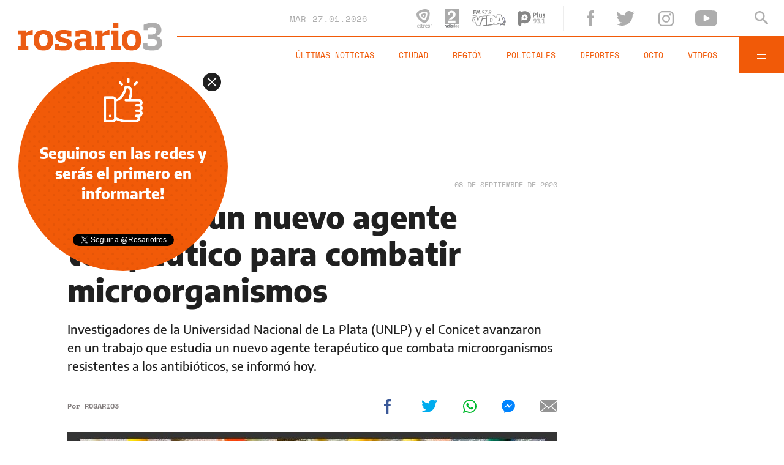

--- FILE ---
content_type: text/html;charset=UTF-8
request_url: https://www.rosario3.com/ajax/api-infoclima-local.html
body_size: 470
content:



<?xml version="1.0" encoding="ISO-8859-1"?>
<Pronostico>
<ciudad>Rosario</ciudad><hoy><ultactualizacion>1769504400</ultactualizacion><descripcion> </descripcion><estadoIcono>1</estadoIcono><estadoDetalle>Despejado</estadoDetalle><temperatura>25.3</temperatura><humedad>76</humedad><presion>1012.8</presion><uv>13.9</uv><sensacionTermica>26</sensacionTermica><solSale>6:21</solSale><solPone>20:03</solPone><luna2>Luna Creciente</luna2><luna3>18/01</luna3><luna4>01/02</luna4></hoy><hora1><hora>1769518800</hora><estadoIcono>1</estadoIcono><estadoDescripcion>Despejado</estadoDescripcion><temperatura>30</temperatura><humedad>43</humedad></hora1><hora2><hora>1769533200</hora><estadoIcono>1</estadoIcono><estadoDescripcion>Despejado</estadoDescripcion><temperatura>34</temperatura><humedad>38</humedad></hora2><hora3><hora>1769547600</hora><estadoIcono>3</estadoIcono><estadoDescripcion>Nublado</estadoDescripcion><temperatura>29</temperatura><humedad>57</humedad></hora3><hora4><hora>1769562000</hora><estadoIcono>3</estadoIcono><estadoDescripcion>Nublado</estadoDescripcion><temperatura>25</temperatura><humedad>75</humedad></hora4> <pronostico1><dia>1769472000</dia><maxima>29</maxima><minima>25</minima><estadoIcono>5</estadoIcono><estadoDescripcion>Lluvia</estadoDescripcion><humedad>37</humedad><uv>13.9</uv><solsale>6:21</solsale><solpone>20:03</solpone><lunasale>16:36</lunasale><lunapone>1:24</lunapone></pronostico1><pronostico2><dia>1769558400</dia><maxima>29</maxima><minima>21</minima><estadoIcono>3</estadoIcono><estadoDescripcion>Nublado</estadoDescripcion><humedad>60</humedad><uv>13.1</uv><solsale>6:21</solsale><solpone>20:03</solpone><lunasale>17:44</lunasale><lunapone>2:19</lunapone></pronostico2><pronostico3><dia>1769644800</dia><maxima>32</maxima><minima>23</minima><estadoIcono>2</estadoIcono><estadoDescripcion>Nublado Parcial</estadoDescripcion><humedad>37</humedad><uv>13</uv><solsale>6:21</solsale><solpone>20:03</solpone><lunasale>18:43</lunasale><lunapone>3:25</lunapone></pronostico3><pronostico4><dia>1769731200</dia><maxima>30</maxima><minima>24</minima><estadoIcono>1</estadoIcono><estadoDescripcion>Despejado</estadoDescripcion><humedad>55</humedad><uv>13.2</uv><solsale>6:21</solsale><solpone>20:03</solpone><lunasale>19:33</lunasale><lunapone>4:35</lunapone></pronostico4><pronostico5><dia>1769817600</dia><maxima>29</maxima><minima>22</minima><estadoIcono>1</estadoIcono><estadoDescripcion>Despejado</estadoDescripcion><humedad>53</humedad><uv>12.7</uv><solsale>6:21</solsale><solpone>20:03</solpone><lunasale>20:13</lunasale><lunapone>5:49</lunapone></pronostico5>         </Pronostico>



--- FILE ---
content_type: text/html; charset=utf-8
request_url: https://www.google.com/recaptcha/api2/aframe
body_size: 265
content:
<!DOCTYPE HTML><html><head><meta http-equiv="content-type" content="text/html; charset=UTF-8"></head><body><script nonce="NvldqT-JNxwsHrion5-D2A">/** Anti-fraud and anti-abuse applications only. See google.com/recaptcha */ try{var clients={'sodar':'https://pagead2.googlesyndication.com/pagead/sodar?'};window.addEventListener("message",function(a){try{if(a.source===window.parent){var b=JSON.parse(a.data);var c=clients[b['id']];if(c){var d=document.createElement('img');d.src=c+b['params']+'&rc='+(localStorage.getItem("rc::a")?sessionStorage.getItem("rc::b"):"");window.document.body.appendChild(d);sessionStorage.setItem("rc::e",parseInt(sessionStorage.getItem("rc::e")||0)+1);localStorage.setItem("rc::h",'1769521254918');}}}catch(b){}});window.parent.postMessage("_grecaptcha_ready", "*");}catch(b){}</script></body></html>

--- FILE ---
content_type: application/javascript; charset=utf-8
request_url: https://fundingchoicesmessages.google.com/f/AGSKWxUPRr3ioEIqPykU_6UaH5k7TH9kK3NZNCUnEnIWjLlfR0zP2DOAqx3YXTvdWfD9NTwJEhwYvmKDHEHBoaV-g8out8GCaz2jkZWifRM-ncYfQ6eqRsNPhZpbwdiyoBa7VFwUn2yA4MGo62e_P4CX2SsfIe6-NasMTV0FmF1qkbyG5CGvDmSkAf2QJukg/_/ad_manage./ad-layering-/ad0.-advert2.-top-ad.
body_size: -1285
content:
window['99d9f958-8d2c-444e-ba44-4b4f115002e4'] = true;